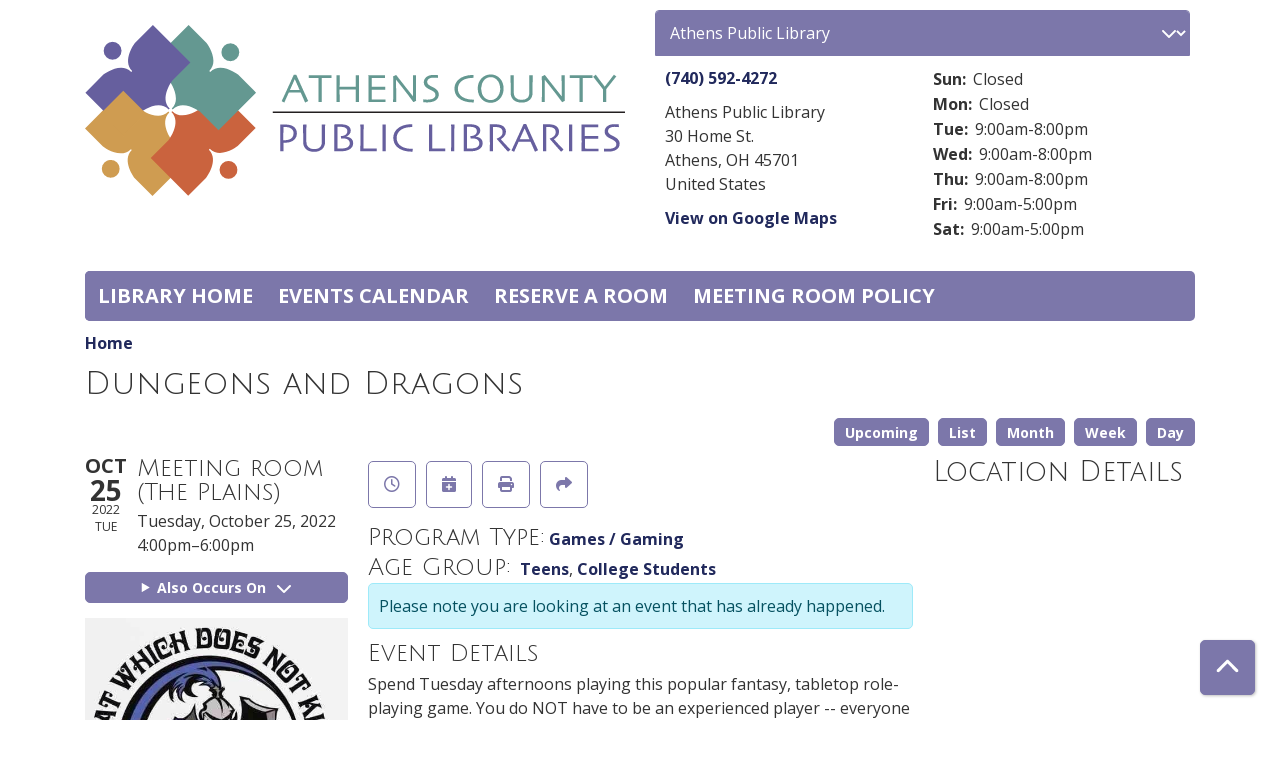

--- FILE ---
content_type: text/html; charset=UTF-8
request_url: https://events.myacpl.org/index.php/event/dungeons-and-dragons-17
body_size: 9658
content:
<!DOCTYPE html>
<html lang="en" dir="ltr" prefix="og: https://ogp.me/ns#">
  <head>
    <meta charset="utf-8" />
<meta name="description" content="Spend Tuesday afternoons playing this popular fantasy, tabletop role-playing game. You do NOT have to be an experienced player -- everyone is welcome." />
<link rel="canonical" href="https://events.myacpl.org/index.php/event/dungeons-and-dragons-17" />
<link rel="image_src" href="https://events.myacpl.org/themes/custom/lm_theme/logo.svg" />
<meta property="og:site_name" content="Athens County Public Libraries" />
<meta property="og:type" content="website" />
<meta property="og:url" content="https://events.myacpl.org/index.php/event/dungeons-and-dragons-17" />
<meta property="og:title" content="Dungeons and Dragons | Athens County Public Libraries" />
<meta property="og:description" content="We aim to connect, engage, entertain, and encourage." />
<meta property="og:image" content="https://events.myacpl.org/themes/custom/lm_theme/logo.svg" />
<meta name="twitter:card" content="summary" />
<meta name="twitter:description" content="We aim to connect, engage, entertain, and encourage." />
<meta name="twitter:title" content="Dungeons and Dragons | Athens County Public Libraries" />
<meta name="twitter:image" content="https://events.myacpl.org/themes/custom/lm_theme/logo.svg" />
<meta name="Generator" content="Drupal 11 (https://www.drupal.org)" />
<meta name="MobileOptimized" content="width" />
<meta name="HandheldFriendly" content="true" />
<meta name="viewport" content="width=device-width, initial-scale=1.0" />
<script type="application/ld+json">{
    "@context": "https://schema.org",
    "@type": "Event",
    "name": "Dungeons and Dragons",
    "description": "<p>Spend Tuesday afternoons playing this popular fantasy, tabletop role-playing game. You do NOT have to be an experienced player -- everyone is welcome. If you need character sheets or playing pieces please call or stop in to The Plains Public Library.</p>\r\n\r\n<p>&nbsp;</p>\r\n\r\n<p>Ages 14 and Up</p>\r\n\r\n<p>Free and open to the public</p>\r\n",
    "image": "https://events.myacpl.org/sites/default/files/2022-08/IMG_3841.jpg",
    "startDate": "2022-10-25T16:00:00-04:00",
    "endDate": "2022-10-25T18:00:00-04:00",
    "eventStatus": "https://schema.org/EventScheduled",
    "eventAttendanceMode": "https://schema.org/OfflineEventAttendanceMode",
    "location": {
        "@type": "Place",
        "name": "The Plains Public Library",
        "address": {
            "@type": "PostalAddress",
            "streetAddress": "14 S. Plains Road",
            "addressLocality": "The Plains",
            "addressRegion": "OH",
            "postalCode": "45780",
            "addressCountry": "US"
        }
    },
    "organizer": {
        "@type": "Organization",
        "name": "Athens County Public Libraries",
        "url": "https://events.myacpl.org/index.php/"
    }
}</script>
<link rel="icon" href="/sites/default/files/favicon.ico" type="image/vnd.microsoft.icon" />
<link rel="alternate" hreflang="en" href="https://events.myacpl.org/index.php/event/dungeons-and-dragons-17" />

    <title>Dungeons and Dragons | Athens County Public Libraries</title>
        <style>
      :root {
        --calendar-theme-external-link-content: "Opens\20 in\20 a\20 new\20 tab\3A \20 ";
      }
    </style>
    <link rel="stylesheet" media="all" href="/core/assets/vendor/jquery.ui/themes/base/core.css?t9cnty" />
<link rel="stylesheet" media="all" href="/core/assets/vendor/jquery.ui/themes/base/controlgroup.css?t9cnty" />
<link rel="stylesheet" media="all" href="/core/assets/vendor/jquery.ui/themes/base/checkboxradio.css?t9cnty" />
<link rel="stylesheet" media="all" href="/core/assets/vendor/jquery.ui/themes/base/resizable.css?t9cnty" />
<link rel="stylesheet" media="all" href="/core/assets/vendor/jquery.ui/themes/base/button.css?t9cnty" />
<link rel="stylesheet" media="all" href="/core/assets/vendor/jquery.ui/themes/base/dialog.css?t9cnty" />
<link rel="stylesheet" media="all" href="/core/misc/components/progress.module.css?t9cnty" />
<link rel="stylesheet" media="all" href="/core/misc/components/ajax-progress.module.css?t9cnty" />
<link rel="stylesheet" media="all" href="/core/modules/system/css/components/align.module.css?t9cnty" />
<link rel="stylesheet" media="all" href="/core/modules/system/css/components/container-inline.module.css?t9cnty" />
<link rel="stylesheet" media="all" href="/core/modules/system/css/components/clearfix.module.css?t9cnty" />
<link rel="stylesheet" media="all" href="/core/modules/system/css/components/hidden.module.css?t9cnty" />
<link rel="stylesheet" media="all" href="/core/modules/system/css/components/js.module.css?t9cnty" />
<link rel="stylesheet" media="all" href="/core/modules/ckeditor5/css/ckeditor5.dialog.fix.css?t9cnty" />
<link rel="stylesheet" media="all" href="/core/assets/vendor/jquery.ui/themes/base/theme.css?t9cnty" />
<link rel="stylesheet" media="all" href="/modules/custom/library_calendar/lc_calendar_theme/css/base.css?t9cnty" />
<link rel="stylesheet" media="all" href="/modules/custom/library_calendar/lc_calendar_theme/css/state.css?t9cnty" />
<link rel="stylesheet" media="all" href="/modules/custom/library_calendar/lc_calendar_theme/css/components/branch-selector.css?t9cnty" />
<link rel="stylesheet" media="all" href="/modules/custom/library_calendar/lc_calendar_theme/css/components/event-actions.css?t9cnty" />
<link rel="stylesheet" media="all" href="/modules/custom/library_calendar/lc_calendar_theme/css/components/date-icon.css?t9cnty" />
<link rel="stylesheet" media="all" href="/modules/custom/library_calendar/lc_calendar_theme/css/components/events.css?t9cnty" />
<link rel="stylesheet" media="all" href="/modules/custom/library_calendar/lc_calendar_theme/css/components/event-full.css?t9cnty" />
<link rel="stylesheet" media="all" href="/modules/custom/library_calendar/lc_calendar_theme/css/components/menu-tasks.css?t9cnty" />
<link rel="stylesheet" media="all" href="/modules/contrib/office_hours/css/office_hours.css?t9cnty" />
<link rel="stylesheet" media="all" href="/themes/custom/calendar_theme/node_modules/%40fortawesome/fontawesome-free/css/all.min.css?t9cnty" />
<link rel="stylesheet" media="all" href="/themes/custom/calendar_theme/css/style?t9cnty" />

    
  </head>
    <body class="path-node page-node-type-lc-event no-js" data-bs-no-jquery>
        <a href="#main-content" class="visually-hidden focusable skip-link">
      Skip to main content
    </a>
    
      <div class="dialog-off-canvas-main-canvas" data-off-canvas-main-canvas>
    
<header class="header">
      <div class="container main-container">
      <div class="row">
                  <div class="col-12 col-lg-6 branding-col">
              <div>
    
<div id="block-calendar-theme-branding" class="block block-system block-system-branding-block">
  
    
        
              
    <a class="site-logo" href="/" rel="home">
      <img src="/sites/default/files/logo.svg" alt="Homepage of Athens County Public Libraries" fetchpriority="high">
    </a>
  </div>

  </div>

          </div>
        
                  <div class="col-12 col-lg-6 header-content-col">
              <div class="header-content-container">
    
<div id="block-calendar-theme-branchselect" class="block block-lc-branch-select block-lc-branch-select-block">
  
    
      



<div class="lc-branch-select">
      <button class="button js-hours-toggle hours-toggle" type="button">
      <span class="hours-toggle__icon">Toggle Library</span> Hours    </button>
    <div class="lc-branch-select__wrapper lc-branch-select__wrapper--select">
    <div class="lc-branch-select__content-container">
      
              
        
        <div>
                              
  
  
  <div class="lc-branch-select__header js-form-item form-group js-form-type-select form-item- js-form-item- form-no-label">
      <label for="lc-branch-selector" class="visually-hidden form-label">Branch Selector</label>
        
<select name="lc-branch-selector" class="lc-branch-select__select-input form-select form-control" id="lc-branch-selector"><option value="87">Athens Public Library</option><option value="92">Chauncey Public Library</option><option value="93">Coolville Public Library</option><option value="94">Glouster Public Library</option><option value="95">Nelsonville Public Library</option><option value="96">The Plains Public Library</option><option value="116">Wells (Albany) Public Library</option></select>
        </div>


  
          
          <div class="lc-branch-select__content">
            <div>
  
      <h2><a href="/branch/athens-public-library">
            <div class="field field-container field--name-name field--type-string field--label-hidden field-item">Athens Public Library</div>
      </a></h2>
    
  

<div class="lc-branch-select__branch lc-branch-select__branch--87" data-branch="87">
  <div class="lc-branch-select__branch--hidden-region">
    
<div class="block block-layout-builder block-field-blocktaxonomy-termlc-library-branchfield-lc-branch-hours">
  
    
      
      <div class="field field-container field--name-field-lc-branch-hours field--type-office-hours field--label-hidden field-items">
              <div class="field-item"><div class="office-hours office-hours office-hours-status--open"><div class="office-hours__item"><span class="office-hours__item-slots">9:00am-5:00pm</span><span><br /></span></div></div></div>
          </div>
  
  </div>

  </div>
  <div class="lc-branch-selector-content-row">
    <div class="lc-branch-selector-content-col">
      <div>
        
<div class="block block-layout-builder block-field-blocktaxonomy-termlc-library-branchfield-lc-phone-number">
  
    
      
            <div class="field field-container field--name-field-lc-phone-number field--type-telephone field--label-hidden field-item"><a href="tel:7405924272">(740) 592-4272</a></div>
      
  </div>

<div class="block block-layout-builder block-field-blocktaxonomy-termlc-library-branchfield-lc-address">
  
    
      
            <div class="field field-container field--name-field-lc-address field--type-address field--label-hidden field-item"><p class="address" translate="no"><span class="organization">Athens Public Library</span><br>
<span class="address-line1">30 Home St.</span><br>
<span class="locality">Athens</span>, <span class="administrative-area">OH</span> <span class="postal-code">45701</span><br>
<span class="country">United States</span></p></div>
      
  </div>

<div class="block block-layout-builder block-extra-field-blocktaxonomy-termlc-library-branchmap-link">
  
    
      <a href="http://maps.google.com/?q=30%20Home%20St.%2C%2BAthens%2C%2BOH%2C%2B45701" target="_blank">View on Google Maps</a>
  </div>

<div class="block block-layout-builder block-field-blocktaxonomy-termlc-library-branchfield-lc-branch-selector-text">
  
    
      
            <div class="field field-container field--name-field-lc-branch-selector-text field--type-text-long field--label-hidden field-item">
</div>
      
  </div>

      </div>
    </div>
    <div class="lc-branch-selector-content-col">
      <div>
        
<div class="block block-layout-builder block-field-blocktaxonomy-termlc-library-branchfield-lc-branch-hours">
  
    
      
      <div class="field field-container field--name-field-lc-branch-hours field--type-office-hours field--label-hidden field-items">
              <div class="field-item"><div class="office-hours office-hours office-hours-status--open"><div class="office-hours__item"><span class="office-hours__item-label">Sun: </span><span class="office-hours__item-comments">Closed</span><span><br /></span></div><div class="office-hours__item"><span class="office-hours__item-label">Mon: </span><span class="office-hours__item-comments">Closed</span><span><br /></span></div><div class="office-hours__item"><span class="office-hours__item-label">Tue: </span><span class="office-hours__item-slots">9:00am-8:00pm</span><span><br /></span></div><div class="office-hours__item"><span class="office-hours__item-label">Wed: </span><span class="office-hours__item-slots">9:00am-8:00pm</span><span><br /></span></div><div class="office-hours__item"><span class="office-hours__item-label">Thu: </span><span class="office-hours__item-slots">9:00am-8:00pm</span><span><br /></span></div><div class="office-hours__item"><span class="office-hours__item-label">Fri: </span><span class="office-hours__item-slots">9:00am-5:00pm</span><span><br /></span></div><div class="office-hours__item"><span class="office-hours__item-label">Sat: </span><span class="office-hours__item-slots">9:00am-5:00pm</span><span><br /></span></div></div></div>
          </div>
  
  </div>

      </div>
    </div>
  </div>
</div>

</div>
<div>
  
      <h2><a href="/index.php/branch/chauncey-public-library">
            <div class="field field-container field--name-name field--type-string field--label-hidden field-item">Chauncey Public Library</div>
      </a></h2>
    
  

<div class="lc-branch-select__branch lc-branch-select__branch--92" data-branch="92">
  <div class="lc-branch-select__branch--hidden-region">
    
<div class="block block-layout-builder block-field-blocktaxonomy-termlc-library-branchfield-lc-branch-hours">
  
    
      
      <div class="field field-container field--name-field-lc-branch-hours field--type-office-hours field--label-hidden field-items">
              <div class="field-item"><div class="office-hours office-hours office-hours-status--open"><div class="office-hours__item"><span class="office-hours__item-slots">9:00am-1:00pm</span><span><br /></span></div></div></div>
          </div>
  
  </div>

  </div>
  <div class="lc-branch-selector-content-row">
    <div class="lc-branch-selector-content-col">
      <div>
        
<div class="block block-layout-builder block-field-blocktaxonomy-termlc-library-branchfield-lc-phone-number">
  
    
      
            <div class="field field-container field--name-field-lc-phone-number field--type-telephone field--label-hidden field-item"><a href="tel:7407972512">(740) 797-2512</a></div>
      
  </div>

<div class="block block-layout-builder block-field-blocktaxonomy-termlc-library-branchfield-lc-address">
  
    
      
            <div class="field field-container field--name-field-lc-address field--type-address field--label-hidden field-item"><p class="address" translate="no"><span class="organization">Chauncey Public Library</span><br>
<span class="address-line1">29 Converse St.</span><br>
<span class="locality">Chauncey</span>, <span class="administrative-area">OH</span> <span class="postal-code">45719</span><br>
<span class="country">United States</span></p></div>
      
  </div>

<div class="block block-layout-builder block-extra-field-blocktaxonomy-termlc-library-branchmap-link">
  
    
      <a href="http://maps.google.com/?q=29%20Converse%20St.%2C%2BChauncey%2C%2BOH%2C%2B45719" target="_blank">View on Google Maps</a>
  </div>

      </div>
    </div>
    <div class="lc-branch-selector-content-col">
      <div>
        
<div class="block block-layout-builder block-field-blocktaxonomy-termlc-library-branchfield-lc-branch-hours">
  
    
      
      <div class="field field-container field--name-field-lc-branch-hours field--type-office-hours field--label-hidden field-items">
              <div class="field-item"><div class="office-hours office-hours office-hours-status--open"><div class="office-hours__item"><span class="office-hours__item-label">Sun: </span><span class="office-hours__item-comments">Closed</span><span><br /></span></div><div class="office-hours__item"><span class="office-hours__item-label">Mon: </span><span class="office-hours__item-comments">Closed</span><span><br /></span></div><div class="office-hours__item"><span class="office-hours__item-label">Tue: </span><span class="office-hours__item-slots">10:00am-6:00pm</span><span><br /></span></div><div class="office-hours__item"><span class="office-hours__item-label">Wed: </span><span class="office-hours__item-slots">10:00am-6:00pm</span><span><br /></span></div><div class="office-hours__item"><span class="office-hours__item-label">Thu: </span><span class="office-hours__item-slots">10:00am-6:00pm</span><span><br /></span></div><div class="office-hours__item"><span class="office-hours__item-label">Fri: </span><span class="office-hours__item-slots">10:00am-6:00pm</span><span><br /></span></div><div class="office-hours__item"><span class="office-hours__item-label">Sat: </span><span class="office-hours__item-slots">9:00am-1:00pm</span><span><br /></span></div></div></div>
          </div>
  
  </div>

      </div>
    </div>
  </div>
</div>

</div>
<div>
  
      <h2><a href="/index.php/branch/coolville-public-library">
            <div class="field field-container field--name-name field--type-string field--label-hidden field-item">Coolville Public Library</div>
      </a></h2>
    
  

<div class="lc-branch-select__branch lc-branch-select__branch--93" data-branch="93">
  <div class="lc-branch-select__branch--hidden-region">
    
<div class="block block-layout-builder block-field-blocktaxonomy-termlc-library-branchfield-lc-branch-hours">
  
    
      
      <div class="field field-container field--name-field-lc-branch-hours field--type-office-hours field--label-hidden field-items">
              <div class="field-item"><div class="office-hours office-hours office-hours-status--closed"><div class="office-hours__item"><span class="office-hours__item-comments">Closed</span><span><br /></span></div></div></div>
          </div>
  
  </div>

  </div>
  <div class="lc-branch-selector-content-row">
    <div class="lc-branch-selector-content-col">
      <div>
        
<div class="block block-layout-builder block-field-blocktaxonomy-termlc-library-branchfield-lc-phone-number">
  
    
      
            <div class="field field-container field--name-field-lc-phone-number field--type-telephone field--label-hidden field-item"><a href="tel:7407376036">(740) 737-6036</a></div>
      
  </div>

<div class="block block-layout-builder block-field-blocktaxonomy-termlc-library-branchfield-lc-address">
  
    
      
            <div class="field field-container field--name-field-lc-address field--type-address field--label-hidden field-item"><p class="address" translate="no"><span class="organization">Coolville Public Library</span><br>
<span class="address-line1">26401 Main St.</span><br>
<span class="locality">Coolville</span>, <span class="administrative-area">OH</span> <span class="postal-code">45723</span><br>
<span class="country">United States</span></p></div>
      
  </div>

<div class="block block-layout-builder block-extra-field-blocktaxonomy-termlc-library-branchmap-link">
  
    
      <a href="http://maps.google.com/?q=26401%20Main%20St.%2C%2BCoolville%2C%2BOH%2C%2B45723" target="_blank">View on Google Maps</a>
  </div>

      </div>
    </div>
    <div class="lc-branch-selector-content-col">
      <div>
        
<div class="block block-layout-builder block-field-blocktaxonomy-termlc-library-branchfield-lc-branch-hours">
  
    
      
      <div class="field field-container field--name-field-lc-branch-hours field--type-office-hours field--label-hidden field-items">
              <div class="field-item"><div class="office-hours office-hours office-hours-status--closed"><div class="office-hours__item"><span class="office-hours__item-label">Sun: </span><span class="office-hours__item-comments">Closed</span><span><br /></span></div><div class="office-hours__item"><span class="office-hours__item-label">Mon: </span><span class="office-hours__item-comments">Closed</span><span><br /></span></div><div class="office-hours__item"><span class="office-hours__item-label">Tue: </span><span class="office-hours__item-slots">10:00am-6:00pm</span><span><br /></span></div><div class="office-hours__item"><span class="office-hours__item-label">Wed: </span><span class="office-hours__item-slots">10:00am-6:00pm</span><span><br /></span></div><div class="office-hours__item"><span class="office-hours__item-label">Thu: </span><span class="office-hours__item-slots">10:00am-6:00pm</span><span><br /></span></div><div class="office-hours__item"><span class="office-hours__item-label">Fri: </span><span class="office-hours__item-slots">9:00am-5:00pm</span><span><br /></span></div><div class="office-hours__item"><span class="office-hours__item-label">Sat: </span><span class="office-hours__item-comments">Closed</span><span><br /></span></div></div></div>
          </div>
  
  </div>

      </div>
    </div>
  </div>
</div>

</div>
<div>
  
      <h2><a href="/index.php/branch/glouster-public-library">
            <div class="field field-container field--name-name field--type-string field--label-hidden field-item">Glouster Public Library</div>
      </a></h2>
    
  

<div class="lc-branch-select__branch lc-branch-select__branch--94" data-branch="94">
  <div class="lc-branch-select__branch--hidden-region">
    
<div class="block block-layout-builder block-field-blocktaxonomy-termlc-library-branchfield-lc-branch-hours">
  
    
      
      <div class="field field-container field--name-field-lc-branch-hours field--type-office-hours field--label-hidden field-items">
              <div class="field-item"><div class="office-hours office-hours office-hours-status--open"><div class="office-hours__item"><span class="office-hours__item-slots">9:00am-1:00pm</span><span><br /></span></div></div></div>
          </div>
  
  </div>

  </div>
  <div class="lc-branch-selector-content-row">
    <div class="lc-branch-selector-content-col">
      <div>
        
<div class="block block-layout-builder block-field-blocktaxonomy-termlc-library-branchfield-lc-phone-number">
  
    
      
            <div class="field field-container field--name-field-lc-phone-number field--type-telephone field--label-hidden field-item"><a href="tel:7407376034">(740) 737-6034</a></div>
      
  </div>

<div class="block block-layout-builder block-field-blocktaxonomy-termlc-library-branchfield-lc-address">
  
    
      
            <div class="field field-container field--name-field-lc-address field--type-address field--label-hidden field-item"><p class="address" translate="no"><span class="organization">Glouster Public Library</span><br>
<span class="address-line1">20 Toledo St.</span><br>
<span class="locality">Glouster</span>, <span class="administrative-area">OH</span> <span class="postal-code">45732</span><br>
<span class="country">United States</span></p></div>
      
  </div>

<div class="block block-layout-builder block-extra-field-blocktaxonomy-termlc-library-branchmap-link">
  
    
      <a href="http://maps.google.com/?q=20%20Toledo%20St.%2C%2BGlouster%2C%2BOH%2C%2B45732" target="_blank">View on Google Maps</a>
  </div>

      </div>
    </div>
    <div class="lc-branch-selector-content-col">
      <div>
        
<div class="block block-layout-builder block-field-blocktaxonomy-termlc-library-branchfield-lc-branch-hours">
  
    
      
      <div class="field field-container field--name-field-lc-branch-hours field--type-office-hours field--label-hidden field-items">
              <div class="field-item"><div class="office-hours office-hours office-hours-status--open"><div class="office-hours__item"><span class="office-hours__item-label">Sun: </span><span class="office-hours__item-comments">Closed</span><span><br /></span></div><div class="office-hours__item"><span class="office-hours__item-label">Mon: </span><span class="office-hours__item-comments">Closed</span><span><br /></span></div><div class="office-hours__item"><span class="office-hours__item-label">Tue: </span><span class="office-hours__item-slots">10:00am-6:00pm</span><span><br /></span></div><div class="office-hours__item"><span class="office-hours__item-label">Wed: </span><span class="office-hours__item-slots">10:00am-6:00pm</span><span><br /></span></div><div class="office-hours__item"><span class="office-hours__item-label">Thu: </span><span class="office-hours__item-slots">10:00am-6:00pm</span><span><br /></span></div><div class="office-hours__item"><span class="office-hours__item-label">Fri: </span><span class="office-hours__item-slots">9:00am-5:00pm</span><span><br /></span></div><div class="office-hours__item"><span class="office-hours__item-label">Sat: </span><span class="office-hours__item-slots">9:00am-1:00pm</span><span><br /></span></div></div></div>
          </div>
  
  </div>

      </div>
    </div>
  </div>
</div>

</div>
<div>
  
      <h2><a href="/index.php/branch/nelsonville-public-library">
            <div class="field field-container field--name-name field--type-string field--label-hidden field-item">Nelsonville Public Library</div>
      </a></h2>
    
  

<div class="lc-branch-select__branch lc-branch-select__branch--95" data-branch="95">
  <div class="lc-branch-select__branch--hidden-region">
    
<div class="block block-layout-builder block-field-blocktaxonomy-termlc-library-branchfield-lc-branch-hours">
  
    
      
      <div class="field field-container field--name-field-lc-branch-hours field--type-office-hours field--label-hidden field-items">
              <div class="field-item"><div class="office-hours office-hours office-hours-status--open"><div class="office-hours__item"><span class="office-hours__item-slots">9:00am-1:00pm</span><span><br /></span></div></div></div>
          </div>
  
  </div>

  </div>
  <div class="lc-branch-selector-content-row">
    <div class="lc-branch-selector-content-col">
      <div>
        
<div class="block block-layout-builder block-field-blocktaxonomy-termlc-library-branchfield-lc-phone-number">
  
    
      
            <div class="field field-container field--name-field-lc-phone-number field--type-telephone field--label-hidden field-item"><a href="tel:7407532118">(740) 753-2118</a></div>
      
  </div>

<div class="block block-layout-builder block-field-blocktaxonomy-termlc-library-branchfield-lc-address">
  
    
      
            <div class="field field-container field--name-field-lc-address field--type-address field--label-hidden field-item"><p class="address" translate="no"><span class="organization">Nelsonville Public Library</span><br>
<span class="address-line1">95 W. Washington St.</span><br>
<span class="locality">Nelsonville</span>, <span class="administrative-area">OH</span> <span class="postal-code">45764</span><br>
<span class="country">United States</span></p></div>
      
  </div>

<div class="block block-layout-builder block-extra-field-blocktaxonomy-termlc-library-branchmap-link">
  
    
      <a href="http://maps.google.com/?q=95%20W.%20Washington%20St.%2C%2BNelsonville%2C%2BOH%2C%2B45764" target="_blank">View on Google Maps</a>
  </div>

      </div>
    </div>
    <div class="lc-branch-selector-content-col">
      <div>
        
<div class="block block-layout-builder block-field-blocktaxonomy-termlc-library-branchfield-lc-branch-hours">
  
    
      
      <div class="field field-container field--name-field-lc-branch-hours field--type-office-hours field--label-hidden field-items">
              <div class="field-item"><div class="office-hours office-hours office-hours-status--open"><div class="office-hours__item"><span class="office-hours__item-label">Sun: </span><span class="office-hours__item-comments">Closed</span><span><br /></span></div><div class="office-hours__item"><span class="office-hours__item-label">Mon: </span><span class="office-hours__item-comments">Closed</span><span><br /></span></div><div class="office-hours__item"><span class="office-hours__item-label">Tue: </span><span class="office-hours__item-slots">10:00am-6:00pm</span><span><br /></span></div><div class="office-hours__item"><span class="office-hours__item-label">Wed: </span><span class="office-hours__item-slots">10:00am-6:00pm</span><span><br /></span></div><div class="office-hours__item"><span class="office-hours__item-label">Thu: </span><span class="office-hours__item-slots">10:00am-6:00pm</span><span><br /></span></div><div class="office-hours__item"><span class="office-hours__item-label">Fri: </span><span class="office-hours__item-slots">9:00am-5:00pm</span><span><br /></span></div><div class="office-hours__item"><span class="office-hours__item-label">Sat: </span><span class="office-hours__item-slots">9:00am-1:00pm</span><span><br /></span></div></div></div>
          </div>
  
  </div>

      </div>
    </div>
  </div>
</div>

</div>
<div>
  
      <h2><a href="/index.php/branch/plains-public-library">
            <div class="field field-container field--name-name field--type-string field--label-hidden field-item">The Plains Public Library</div>
      </a></h2>
    
  

<div class="lc-branch-select__branch lc-branch-select__branch--96" data-branch="96">
  <div class="lc-branch-select__branch--hidden-region">
    
<div class="block block-layout-builder block-field-blocktaxonomy-termlc-library-branchfield-lc-branch-hours">
  
    
      
      <div class="field field-container field--name-field-lc-branch-hours field--type-office-hours field--label-hidden field-items">
              <div class="field-item"><div class="office-hours office-hours office-hours-status--open"><div class="office-hours__item"><span class="office-hours__item-slots">9:00am-1:00pm</span><span><br /></span></div></div></div>
          </div>
  
  </div>

  </div>
  <div class="lc-branch-selector-content-row">
    <div class="lc-branch-selector-content-col">
      <div>
        
<div class="block block-layout-builder block-field-blocktaxonomy-termlc-library-branchfield-lc-phone-number">
  
    
      
            <div class="field field-container field--name-field-lc-phone-number field--type-telephone field--label-hidden field-item"><a href="tel:7407974579">(740) 797-4579</a></div>
      
  </div>

<div class="block block-layout-builder block-field-blocktaxonomy-termlc-library-branchfield-lc-address">
  
    
      
            <div class="field field-container field--name-field-lc-address field--type-address field--label-hidden field-item"><p class="address" translate="no"><span class="organization">The Plains Public Library</span><br>
<span class="address-line1"> 14 S. Plains Road </span><br>
<span class="locality">The Plains</span>, <span class="administrative-area">OH</span> <span class="postal-code">45780</span><br>
<span class="country">United States</span></p></div>
      
  </div>

<div class="block block-layout-builder block-extra-field-blocktaxonomy-termlc-library-branchmap-link">
  
    
      <a href="http://maps.google.com/?q=%2014%20S.%20Plains%20Road%20%2C%2BThe%20Plains%2C%2BOH%2C%2B45780" target="_blank">View on Google Maps</a>
  </div>

      </div>
    </div>
    <div class="lc-branch-selector-content-col">
      <div>
        
<div class="block block-layout-builder block-field-blocktaxonomy-termlc-library-branchfield-lc-branch-hours">
  
    
      
      <div class="field field-container field--name-field-lc-branch-hours field--type-office-hours field--label-hidden field-items">
              <div class="field-item"><div class="office-hours office-hours office-hours-status--open"><div class="office-hours__item"><span class="office-hours__item-label">Sun: </span><span class="office-hours__item-comments">Closed</span><span><br /></span></div><div class="office-hours__item"><span class="office-hours__item-label">Mon: </span><span class="office-hours__item-comments">Closed</span><span><br /></span></div><div class="office-hours__item"><span class="office-hours__item-label">Tue: </span><span class="office-hours__item-slots">10:00am-6:00pm</span><span><br /></span></div><div class="office-hours__item"><span class="office-hours__item-label">Wed: </span><span class="office-hours__item-slots">10:00am-6:00pm</span><span><br /></span></div><div class="office-hours__item"><span class="office-hours__item-label">Thu: </span><span class="office-hours__item-slots">10:00am-6:00pm</span><span><br /></span></div><div class="office-hours__item"><span class="office-hours__item-label">Fri: </span><span class="office-hours__item-slots">9:00am-5:00pm</span><span><br /></span></div><div class="office-hours__item"><span class="office-hours__item-label">Sat: </span><span class="office-hours__item-slots">9:00am-1:00pm</span><span><br /></span></div></div></div>
          </div>
  
  </div>

      </div>
    </div>
  </div>
</div>

</div>
<div>
  
      <h2><a href="/index.php/branch/wells-albany-public-library">
            <div class="field field-container field--name-name field--type-string field--label-hidden field-item">Wells (Albany) Public Library</div>
      </a></h2>
    
  

<div class="lc-branch-select__branch lc-branch-select__branch--116" data-branch="116">
  <div class="lc-branch-select__branch--hidden-region">
    
<div class="block block-layout-builder block-field-blocktaxonomy-termlc-library-branchfield-lc-branch-hours">
  
    
      
      <div class="field field-container field--name-field-lc-branch-hours field--type-office-hours field--label-hidden field-items">
              <div class="field-item"><div class="office-hours office-hours office-hours-status--open"><div class="office-hours__item"><span class="office-hours__item-slots">9:00am-1:00pm</span><span><br /></span></div></div></div>
          </div>
  
  </div>

  </div>
  <div class="lc-branch-selector-content-row">
    <div class="lc-branch-selector-content-col">
      <div>
        
<div class="block block-layout-builder block-field-blocktaxonomy-termlc-library-branchfield-lc-phone-number">
  
    
      
            <div class="field field-container field--name-field-lc-phone-number field--type-telephone field--label-hidden field-item"><a href="tel:7407376030">(740) 737-6030</a></div>
      
  </div>

<div class="block block-layout-builder block-field-blocktaxonomy-termlc-library-branchfield-lc-address">
  
    
      
            <div class="field field-container field--name-field-lc-address field--type-address field--label-hidden field-item"><p class="address" translate="no"><span class="organization">Wells (Albany) Public Library</span><br>
<span class="address-line1"> 5200 Washington Road </span><br>
<span class="locality">Albany</span>, <span class="administrative-area">OH</span> <span class="postal-code">45710</span><br>
<span class="country">United States</span></p></div>
      
  </div>

<div class="block block-layout-builder block-extra-field-blocktaxonomy-termlc-library-branchmap-link">
  
    
      <a href="http://maps.google.com/?q=%205200%20Washington%20Road%20%2C%2BAlbany%2C%2BOH%2C%2B45710" target="_blank">View on Google Maps</a>
  </div>

      </div>
    </div>
    <div class="lc-branch-selector-content-col">
      <div>
        
<div class="block block-layout-builder block-field-blocktaxonomy-termlc-library-branchfield-lc-branch-hours">
  
    
      
      <div class="field field-container field--name-field-lc-branch-hours field--type-office-hours field--label-hidden field-items">
              <div class="field-item"><div class="office-hours office-hours office-hours-status--open"><div class="office-hours__item"><span class="office-hours__item-label">Sun: </span><span class="office-hours__item-comments">Closed</span><span><br /></span></div><div class="office-hours__item"><span class="office-hours__item-label">Mon: </span><span class="office-hours__item-comments">Closed</span><span><br /></span></div><div class="office-hours__item"><span class="office-hours__item-label">Tue: </span><span class="office-hours__item-slots">10:00am-6:00pm</span><span><br /></span></div><div class="office-hours__item"><span class="office-hours__item-label">Wed: </span><span class="office-hours__item-slots">10:00am-6:00pm</span><span><br /></span></div><div class="office-hours__item"><span class="office-hours__item-label">Thu: </span><span class="office-hours__item-slots">10:00am-6:00pm</span><span><br /></span></div><div class="office-hours__item"><span class="office-hours__item-label">Fri: </span><span class="office-hours__item-slots">10:00am-6:00pm</span><span><br /></span></div><div class="office-hours__item"><span class="office-hours__item-label">Sat: </span><span class="office-hours__item-slots">9:00am-1:00pm</span><span><br /></span></div></div></div>
          </div>
  
  </div>

      </div>
    </div>
  </div>
</div>

</div>

          </div>
        </div>
          </div>
  </div>
</div>

  </div>

  </div>

          </div>
              </div>
    </div>
  
    <div>
    
<div class="container main-container">
  <a href="#block-calendar-theme-main-menu-skip-link" class="visually-hidden focusable skip-link">
    Skip navigation
  </a>

  <nav id="block-calendar-theme-main-menu" class="navbar navbar-expand-lg" role="navigation" aria-labelledby="block-calendar-theme-main-menu-heading">
    <div class="container-fluid px-lg-0">
                                
      <h2 class="visually-hidden" id="block-calendar-theme-main-menu-heading">Main navigation</h2>
      

            <button aria-controls="block-calendar-theme-main-menu-collapse" aria-expanded="false" class="navbar-toggler" data-bs-target="#block-calendar-theme-main-menu-collapse" data-bs-toggle="collapse" type="button">
        <i class="fas fa-bars"></i>

        <span class="visually-hidden">
          Toggle        </span>

        Main Menu      </button>

      <div class="collapse navbar-collapse mt-2 mt-lg-0" id="block-calendar-theme-main-menu-collapse">
                  
              <ul class="nav navbar-nav">
              
      
      <li class="nav-item">
        <a href="https://www.myacpl.org" class="nav-link">Library home</a>
              </li>
          
      
      <li class="nav-item">
        <a href="/events/month" class="nav-link" data-drupal-link-system-path="events/month">Events Calendar</a>
              </li>
          
      
      <li class="nav-item">
        <a href="https://www.myacpl.org/about/policies/meetings/" class="nav-link">Reserve a Room</a>
              </li>
          
      
      <li class="nav-item">
        <a href="https://www.myacpl.org/about/policies/public-meeting-space-policy/" class="nav-link">Meeting room policy</a>
              </li>
        </ul>
  


              </div>
    </div>
  </nav>
  <a id="block-calendar-theme-main-menu-skip-link" tabindex="-1"></a>
</div>

  </div>

</header>

<main role="main" class="content-container container main-container">
  <a id="main-content" tabindex="-1"></a>

    <div>
    <div data-drupal-messages-fallback class="hidden"></div>

<div id="block-calendar-theme-breadcrumbs" class="block block-system block-system-breadcrumb-block">
  
    
        <nav role="navigation" aria-label="Breadcrumb">
    <ol class="breadcrumb">
          <li class="breadcrumb-item">
        <a href="/index.php/">Home</a>
      </li>
        </ol>
  </nav>

  </div>

<div id="block-calendar-theme-page-title" class="block block-core block-page-title-block">
  
    
      
  <h1 class="mb-4">
<span>Dungeons and Dragons</span>
</h1>


  </div>

<div id="block-calendar-theme-content" class="block block-system block-system-main-block">
  
    
      



  


<article class="lc-event lc-event--full node node--type-lc-event node--promoted node--view-mode-full">

  
    

      <div class="lc-event__menu-tasks"><div class="lc-menu-tasks">  <h2 class="visually-hidden">Primary tabs</h2>
  <ul class="list-inline"><li class="list-inline-item"><a href="/index.php/events/upcoming" class="button button--primary btn-sm" data-drupal-link-system-path="events/upcoming">Upcoming</a></li>
<li class="list-inline-item"><a href="/index.php/events/list" class="button button--primary btn-sm" data-drupal-link-system-path="events/list">List</a></li>
<li class="list-inline-item"><a href="/index.php/events/month/2022/10" class="button button--primary btn-sm" data-drupal-link-system-path="events/month/2022/10">Month</a></li>
<li class="list-inline-item"><a href="/index.php/events/week/2022/10/25" class="button button--primary btn-sm" data-drupal-link-system-path="events/week/2022/10/25">Week</a></li>
<li class="list-inline-item"><a href="/index.php/events/day/2022/10/25" class="button button--primary btn-sm" data-drupal-link-system-path="events/day/2022/10/25">Day</a></li>
</ul>
</div>
</div>
  
  <div class="node__content lc-event-wrapper">
    <aside class="lc-event-sidebar lc-event__sidebar">
      <div class="lc-print-row">
        <div class="lc-print-column">
          <div class="lc-event-details lc-event-section">
              <div class="lc-date-icon" aria-hidden="true">
          <span class="lc-date-icon__item lc-date-icon__item--month">
        Oct
      </span>
    
          <span class="lc-date-icon__item lc-date-icon__item--day">
        25
      </span>
    
    <span class="lc-date-icon__item lc-date-icon__item--year">
      2022
    </span>

          <span class="lc-date-icon__item lc-date-icon__item--day-name">
        Tue
      </span>
      </div>


            <div class="lc-event-info">
              
                              <h3 class="lc-event-subtitle lc-event-room">
                  Meeting room (The Plains)
                </h3>
              
              <div class="lc-event-info-item lc-event-info-item--date">
                                  Tuesday, October 25, 2022
                              </div>

                    <div class="lc-event-info-item lc-event-info-item--time">
      4:00pm–6:00pm
    </div>
  

              
                          </div>
          </div>

                                <div class="lc-repeating-dates lc-event-section">
              <details class="lc-repeating-dates__details">
                <summary class="lc-repeating-dates__toggle">
                  Also Occurs On <span class="lc-repeating-dates__toggle-icon" role="presentation">:</span>
                </summary>

                <div class="lc-repeating-dates__wrapper">
                  <ul class="lc-repeating-dates__list">
                                          
                      
                      
                      
                      <li class="lc-repeating-dates__item">
                        <a href="/index.php/event/dungeons-and-dragons-26" class="lc-repeating-dates__link">
                          09/06/22
                        </a>
                      </li>
                                          
                      
                      
                      
                      <li class="lc-repeating-dates__item">
                        <a href="/index.php/event/dungeons-and-dragons-11" class="lc-repeating-dates__link">
                          09/13/22
                        </a>
                      </li>
                                          
                      
                      
                      
                      <li class="lc-repeating-dates__item">
                        <a href="/index.php/event/dungeons-and-dragons-12" class="lc-repeating-dates__link">
                          09/20/22
                        </a>
                      </li>
                                          
                      
                      
                      
                      <li class="lc-repeating-dates__item">
                        <a href="/index.php/event/dungeons-and-dragons-13" class="lc-repeating-dates__link">
                          09/27/22
                        </a>
                      </li>
                                          
                      
                      
                      
                      <li class="lc-repeating-dates__item">
                        <a href="/index.php/event/dungeons-and-dragons-14" class="lc-repeating-dates__link">
                          10/04/22
                        </a>
                      </li>
                                          
                      
                      
                      
                      <li class="lc-repeating-dates__item">
                        <a href="/index.php/event/dungeons-and-dragons-15" class="lc-repeating-dates__link">
                          10/11/22
                        </a>
                      </li>
                                          
                      
                      
                      
                      <li class="lc-repeating-dates__item">
                        <a href="/index.php/event/dungeons-and-dragons-16" class="lc-repeating-dates__link">
                          10/18/22
                        </a>
                      </li>
                                          
                      
                      
                                                                    
                      <li class="lc-repeating-dates__item">
                        <a href="/index.php/event/dungeons-and-dragons-17" class="lc-repeating-dates__link active">
                          10/25/22
                        </a>
                      </li>
                                          
                      
                      
                      
                      <li class="lc-repeating-dates__item">
                        <a href="/index.php/event/dungeons-and-dragons-18" class="lc-repeating-dates__link">
                          11/01/22
                        </a>
                      </li>
                                          
                      
                      
                      
                      <li class="lc-repeating-dates__item">
                        <a href="/index.php/event/dungeons-and-dragons-19" class="lc-repeating-dates__link">
                          11/08/22
                        </a>
                      </li>
                                          
                      
                      
                      
                      <li class="lc-repeating-dates__item">
                        <a href="/index.php/event/dungeons-and-dragons-20" class="lc-repeating-dates__link">
                          11/15/22
                        </a>
                      </li>
                                          
                      
                      
                      
                      <li class="lc-repeating-dates__item">
                        <a href="/index.php/event/dungeons-and-dragons-21" class="lc-repeating-dates__link">
                          11/22/22
                        </a>
                      </li>
                                          
                      
                      
                      
                      <li class="lc-repeating-dates__item">
                        <a href="/index.php/event/dungeons-and-dragons-22" class="lc-repeating-dates__link">
                          11/29/22
                        </a>
                      </li>
                                          
                      
                      
                      
                      <li class="lc-repeating-dates__item">
                        <a href="/index.php/event/dungeons-and-dragons-23" class="lc-repeating-dates__link">
                          12/06/22
                        </a>
                      </li>
                                          
                      
                      
                      
                      <li class="lc-repeating-dates__item">
                        <a href="/index.php/event/dungeons-and-dragons-24" class="lc-repeating-dates__link">
                          12/13/22
                        </a>
                      </li>
                                          
                      
                      
                      
                      <li class="lc-repeating-dates__item">
                        <a href="/index.php/event/dungeons-and-dragons-25" class="lc-repeating-dates__link">
                          12/20/22
                        </a>
                      </li>
                                      </ul>
                </div>
              </details>
            </div>
                  </div>
                
                  <div class="lc-print-column">
            <div class="lc-event-featured-image lc-event-section">
                              
            <div class="field field-container field--name-field-lc-image field--type-image field--label-hidden field-item"><a class="use-ajax" data-dialog-options="{&quot;width&quot;:&quot;auto&quot;}" data-dialog-type="modal" href="/index.php/library-calendar/image-dialog/895/lc_featured_image?alternative_text=Dungeons%20and%20Dragons"><img height="464" width="464" src="https://events.myacpl.org/sites/default/files/styles/large/public/2022-08/IMG_3841.jpg" alt="Dungeons and Dragons" class="img-fluid" />
</a>
</div>
      
                          </div>
          </div>
              </div>
    </aside>
    <section class="lc-event-content lc-event__content">
              <div class="lc-event-share-event">


<div class="lc-event-actions lc-event-actions--share-event">
  <ul class="lc-event-actions__list">
              <li class="lc-event-actions__item">
        
        <a href="/index.php/node/18301/reminder_form" class="button button--primary lc-event-action-link use-ajax" data-dialog-options="{&quot;title&quot;:&quot;Setup Reminder&quot;,&quot;width&quot;:&quot;auto&quot;}" data-dialog-type="modal" title="Remind Me" data-toggle="tooltip">
          <span class="lc-event-actions__icon lc-event-actions__icon--reminder"></span>
          <span class="lc-event-actions__text">Remind Me</span>
        </a>
      </li>
        
        <li class="lc-event-actions__item">
      
      <a href="/index.php/node/18301/add_to_calendar" class="button button--primary lc-event-action-link use-ajax" data-dialog-options="{&quot;title&quot;:&quot;Add This Event To Your Calendar&quot;,&quot;width&quot;:&quot;auto&quot;}" data-dialog-type="modal" title="Add To My Calendar" data-toggle="tooltip">
        <span class="lc-event-actions__icon lc-event-actions__icon--calendar"></span>
        <span class="lc-event-actions__text">Add To My Calendar</span>
      </a>
    </li>
   
        <li class="lc-event-actions__item">
      
      <a href="#" class="button button--primary lc-event-action-link" onClick="window.print()" title="Print this event" data-toggle="tooltip">
        <span class="lc-event-actions__icon lc-event-actions__icon--print"></span>
        <span class="lc-event-actions__text">Print</span>
      </a>
    </li>
    
              <li class="lc-event-actions__item">
        
        <a href="/index.php/node/18301/share_this_event" class="button button--primary lc-event-action-link use-ajax" data-dialog-options="{&quot;dialogClass&quot;:&quot;white-popup&quot;,&quot;title&quot;:&quot;Share This Event&quot;,&quot;width&quot;:&quot;auto&quot;}" data-dialog-type="modal" title="Share this event" data-toggle="tooltip">
          <span class="lc-event-actions__icon lc-event-actions__icon--share"></span>
          <span class="lc-event-actions__text">Share</span>
        </a>
      </li>
        
              </ul>
</div>
</div>
      
              <div class="lc-event__categories lc-event__program-types">
          <h3 class="lc-event-label lc-d-inline">Program Type:</h3>
                      <span><a href="/index.php/events/upcoming?program_types%5B104%5D=104">Games / Gaming</a></span>
                  </div>
      
              <div class="lc-event__categories lc-event__age-groups">
          <h3 class="lc-event-label lc-d-inline">
            Age Group:
          </h3>

                                    <span><a href="/index.php/events/upcoming?age_groups%5B75%5D=75">Teens</a></span>, 
                          <span><a href="/index.php/events/upcoming?age_groups%5B100%5D=100">College Students</a></span>
                              </div>
      
      
          
      <div class="lc-event__container">
      <div class="lc-alert alert alert-info">
        Please note you are looking at an event that has already happened.
      </div>
    </div>
  

      <div></div>


            
              
                                  
        <h2 class="lc-event-subtitle visually-hidden">Program Description</h2>
      
                  
                    <h3 class="lc-event-subtitle">Event Details</h3>
      
                    
            
            
                    
            <div class="field field-container field--name-body field--type-text-with-summary field--label-hidden field-item"><p>Spend Tuesday afternoons playing this popular fantasy, tabletop role-playing game. You do NOT have to be an experienced player -- everyone is welcome. If you need character sheets or playing pieces please call or stop in to The Plains Public Library.</p>

<p>&nbsp;</p>

<p>Ages 14 and Up</p>

<p>Free and open to the public</p></div>
      
      
                  
                    
        
            
      <div></div>

    </section>
    <aside class="lc-event-sidebar">
      <div class="lc-event-location">
                  <h2 class="lc-event-subtitle">Location Details</h2>
        
                  <div class="lc-event-location-map lc-event-section"><iframe allowfullscreen height="300" frameborder="0" src="https://www.google.com/maps/embed/v1/place?key=AIzaSyCR3GEW_keax_kobC61yARE5y3j06mKz-g&amp;q=%2014%20S.%20Plains%20Road%20%2B%2CThe%20Plains%2COH%2B45780" style="width: 100%" title="The Plains Public Library on Google Maps" width="600"></iframe>
</div>
        
        
        <div class="lc-event-location-address lc-event-section">
                      <p class="lc-font-weight-bold">The Plains Public Library</p>

            <div class="lc-address-line lc-address-line--first">
               14 S. Plains Road 
                          </div>

            <div class="lc-address-line lc-address-line--second">
              The Plains,
              OH
              45780
            </div>

                          <div class="lc-event-location__phone">
                <a href="tel:7407974579">
                  (740) 797-4579
                </a>
              </div>
            
            <div class="lc-branch-select-map-link">
              See map:
              <a href="http://maps.google.com/?q= 14 S. Plains Road ,+The Plains,+OH,+45780">
                Google Maps              </a>
            </div>
          
          
                  </div>

        
                
                          <div class="lc-event-address-container">
            <h2 class="lc-event-subtitle">Contact Info</h2>

                          <div class="lc-event-info-item lc-event-contact-name">
                <span class="lc-font-weight-bold">
                  Name:                </span>

                Stacey Carter-Kimball
              </div>
            
                          <div class="lc-event-info-item lc-event-contact-email">
                <span class="lc-font-weight-bold">
                  Email:
                </span>

                <a href="mailto:scarterkimball@myacpl.org">
                  scarterkimball@myacpl.org
                </a>
              </div>
            
                          <div class="lc-event-info-item lc-event-contact-phone">
                <span class="lc-font-weight-bold">
                  Phone Number:
                </strong>

                <a href="tel:7407974579">
                  (740) 797-4579
                </a>
              </div>
            
                      </div>
        
        
              </div>
    </aside>
  </div>

  <div></div>


</article>

  </div>

  </div>

</main>

  <footer role="contentinfo" class="footer">
    <div class="container">
      <div class="footer-row">
                    <div class="row">
    
<div id="block-calendar-theme-googleanalytics" class="col-md block block-block-content block-block-content330e9939-d5be-405b-9597-5dc7d31f1736">
  
    
      
            <div class="field field-container field--name-body field--type-text-with-summary field--label-hidden field-item"><!-- Google tag (gtag.js) -->
<script async src="https://www.googletagmanager.com/gtag/js?id=G-1KVYVWPTPW"></script>
<script>
window.dataLayer = window.dataLayer || [];
function gtag(){dataLayer.push(arguments);}
gtag('js', new Date());

gtag('config', 'G-1KVYVWPTPW');
</script></div>
      
  </div>

<div class="container main-container">
  <a href="#block-calendar-theme-footer-skip-link" class="visually-hidden focusable skip-link">
    Skip navigation
  </a>

  <nav id="block-calendar-theme-footer" class="col-md navbar navbar-expand-lg" role="navigation" aria-labelledby="block-calendar-theme-footer-heading">
    <div class="container-fluid px-lg-0">
                                
      <h2 class="visually-hidden" id="block-calendar-theme-footer-heading">Footer menu</h2>
      

            <button aria-controls="block-calendar-theme-footer-collapse" aria-expanded="false" class="navbar-toggler" data-bs-target="#block-calendar-theme-footer-collapse" data-bs-toggle="collapse" type="button">
        <i class="fas fa-bars"></i>

        <span class="visually-hidden">
          Toggle        </span>

        Main Menu      </button>

      <div class="collapse navbar-collapse mt-2 mt-lg-0" id="block-calendar-theme-footer-collapse">
                  
              <ul class="nav navbar-nav">
              
      
      <li class="nav-item">
        <a href="https://www.myacpl.org" class="nav-link">Library home</a>
              </li>
          
      
      <li class="nav-item">
        <a href="https://search.myacpl.org" class="nav-link">Library catalog</a>
              </li>
          
      
      <li class="nav-item">
        <a href="https://www.myacpl.org/support-us/#tax-exempt-donations" class="nav-link">Donate</a>
              </li>
          
      
      <li class="nav-item">
        <a href="https://www.myacpl.org/support-us/#volunteer" class="nav-link">Volunteer at the Library</a>
              </li>
          
      
      <li class="nav-item">
        <a href="https://www.myacpl.org/jobs" class="nav-link">Jobs</a>
              </li>
          
      
      <li class="nav-item">
        <a href="https://www.myacpl.org/about/policies/privacy" class="nav-link">Privacy</a>
              </li>
          
      
      <li class="nav-item">
        <a href="https://www.myacpl.org/general" class="nav-link">Contact</a>
              </li>
        </ul>
  


              </div>
    </div>
  </nav>
  <a id="block-calendar-theme-footer-skip-link" tabindex="-1"></a>
</div>

  </div>

              </div>
      <a  href="#" title="Back To Top" aria-label="Back To Top" class="btn back-to-top">
        <i class="fas fa-chevron-up fa-fw"></i>
        <span class="d-block d-lg-none ml-3 ml-lg-0">Back To Top</span>
      </a>
    </div>
  </footer>

  </div>

    
    <script type="application/json" data-drupal-selector="drupal-settings-json">{"path":{"baseUrl":"\/index.php\/","pathPrefix":"","currentPath":"node\/18301","currentPathIsAdmin":false,"isFront":false,"currentLanguage":"en"},"pluralDelimiter":"\u0003","suppressDeprecationErrors":true,"ajaxPageState":{"libraries":"eJx1jFEKAjEMBS9U6ZFCNr7SxTSFJF3Y24vih4p-zpvhCSvsyk7ZMVDlhZcnFhXanE06BRSS9Xt4FPJ5gQOWxJL7tPjr21L9IQdsUXLcoszWdgH1uTzqO1CbPjgTXuKMxKgbB-4W2k9H","theme":"calendar_theme","theme_token":null},"ajaxTrustedUrl":[],"user":{"uid":0,"permissionsHash":"6044deb7bc35b44ab9a58af69293077704a4f316dc7df47ee120ab3ecf90d8d8"}}</script>
<script src="/core/assets/vendor/jquery/jquery.min.js?v=4.0.0-rc.1"></script>
<script src="/core/assets/vendor/once/once.min.js?v=1.0.1"></script>
<script src="/core/misc/drupalSettingsLoader.js?v=11.3.1"></script>
<script src="/core/misc/drupal.js?v=11.3.1"></script>
<script src="/core/misc/drupal.init.js?v=11.3.1"></script>
<script src="/core/assets/vendor/jquery.ui/ui/version-min.js?v=11.3.1"></script>
<script src="/core/assets/vendor/jquery.ui/ui/data-min.js?v=11.3.1"></script>
<script src="/core/assets/vendor/jquery.ui/ui/disable-selection-min.js?v=11.3.1"></script>
<script src="/core/assets/vendor/jquery.ui/ui/jquery-patch-min.js?v=11.3.1"></script>
<script src="/core/assets/vendor/jquery.ui/ui/scroll-parent-min.js?v=11.3.1"></script>
<script src="/core/assets/vendor/jquery.ui/ui/unique-id-min.js?v=11.3.1"></script>
<script src="/core/assets/vendor/jquery.ui/ui/focusable-min.js?v=11.3.1"></script>
<script src="/core/assets/vendor/jquery.ui/ui/keycode-min.js?v=11.3.1"></script>
<script src="/core/assets/vendor/jquery.ui/ui/plugin-min.js?v=11.3.1"></script>
<script src="/core/assets/vendor/jquery.ui/ui/widget-min.js?v=11.3.1"></script>
<script src="/core/assets/vendor/jquery.ui/ui/labels-min.js?v=11.3.1"></script>
<script src="/core/assets/vendor/jquery.ui/ui/widgets/controlgroup-min.js?v=11.3.1"></script>
<script src="/core/assets/vendor/jquery.ui/ui/form-reset-mixin-min.js?v=11.3.1"></script>
<script src="/core/assets/vendor/jquery.ui/ui/widgets/mouse-min.js?v=11.3.1"></script>
<script src="/core/assets/vendor/jquery.ui/ui/widgets/checkboxradio-min.js?v=11.3.1"></script>
<script src="/core/assets/vendor/jquery.ui/ui/widgets/draggable-min.js?v=11.3.1"></script>
<script src="/core/assets/vendor/jquery.ui/ui/widgets/resizable-min.js?v=11.3.1"></script>
<script src="/core/assets/vendor/jquery.ui/ui/widgets/button-min.js?v=11.3.1"></script>
<script src="/core/assets/vendor/jquery.ui/ui/widgets/dialog-min.js?v=11.3.1"></script>
<script src="/core/assets/vendor/tabbable/index.umd.min.js?v=6.3.0"></script>
<script src="/core/assets/vendor/tua-body-scroll-lock/tua-bsl.umd.min.js?v=11.3.1"></script>
<script src="/themes/custom/calendar_theme/node_modules/%40fortawesome/fontawesome-free/js/all.min.js?t9cnty"></script>
<script src="/themes/custom/calendar_theme/node_modules/bootstrap/dist/js/bootstrap.bundle.min.js?t9cnty"></script>
<script src="/themes/custom/calendar_theme/js/behaviors.js?t9cnty"></script>
<script src="/core/misc/progress.js?v=11.3.1"></script>
<script src="/core/assets/vendor/loadjs/loadjs.min.js?v=4.3.0"></script>
<script src="/core/misc/debounce.js?v=11.3.1"></script>
<script src="/core/misc/announce.js?v=11.3.1"></script>
<script src="/core/misc/message.js?v=11.3.1"></script>
<script src="/core/misc/ajax.js?v=11.3.1"></script>
<script src="/core/misc/displace.js?v=11.3.1"></script>
<script src="/core/misc/position.js?v=11.3.1"></script>
<script src="/core/misc/dialog/dialog-deprecation.js?v=11.3.1"></script>
<script src="/core/misc/dialog/dialog.js?v=11.3.1"></script>
<script src="/core/misc/dialog/dialog.position.js?v=11.3.1"></script>
<script src="/core/misc/dialog/dialog.jquery-ui.js?v=11.3.1"></script>
<script src="/core/modules/ckeditor5/js/ckeditor5.dialog.fix.js?v=11.3.1"></script>
<script src="/modules/custom/library_calendar/lc_calendar_theme/js/dialog.js?t9cnty"></script>
<script src="/core/misc/dialog/dialog.ajax.js?v=11.3.1"></script>
<script src="/modules/custom/library_calendar/lc_calendar_theme/js/browser-classes.js?t9cnty"></script>
<script src="/modules/custom/library_calendar/lc_branch_select/js/behaviors.js?t9cnty"></script>

  </body>
</html>
